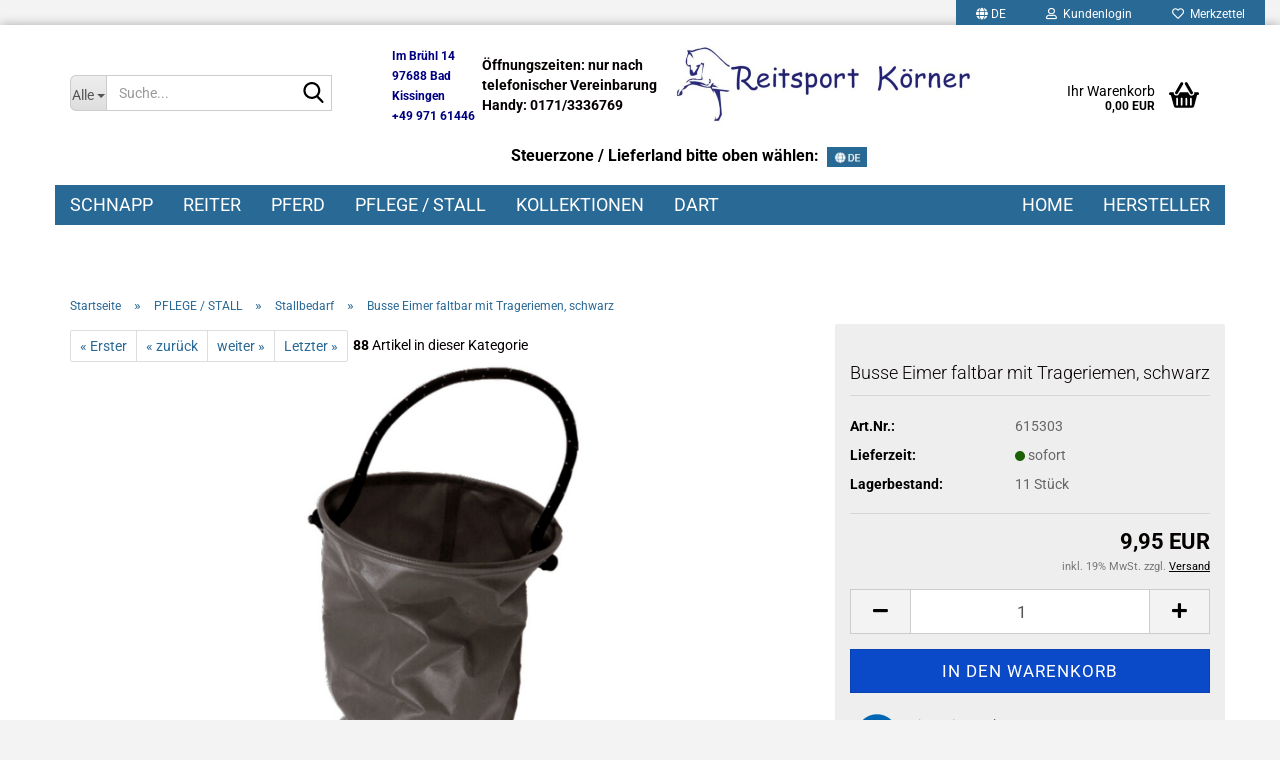

--- FILE ---
content_type: text/html; charset=utf-8
request_url: https://www.reitsporthandel-koerner.de/Turnierbedarf/Stallbedarf/Busse-Eimer-faltbar.html
body_size: 19856
content:





	<!DOCTYPE html>
	<html xmlns="http://www.w3.org/1999/xhtml" dir="ltr" lang="de">
		
			<head>
				
					
					<!--

					=========================================================
					Shopsoftware by Gambio GmbH (c) 2005-2023 [www.gambio.de]
					=========================================================

					Gambio GmbH offers you highly scalable E-Commerce-Solutions and Services.
					The Shopsoftware is redistributable under the GNU General Public License (Version 2) [http://www.gnu.org/licenses/gpl-2.0.html].
					based on: E-Commerce Engine Copyright (c) 2006 xt:Commerce, created by Mario Zanier & Guido Winger and licensed under GNU/GPL.
					Information and contribution at http://www.xt-commerce.com

					=========================================================
					Please visit our website: www.gambio.de
					=========================================================

					-->
				

                
    

                    
                

				
					<meta name="viewport" content="width=device-width, initial-scale=1, minimum-scale=1.0" />
				

				
					<meta http-equiv="Content-Type" content="text/html; charset=utf-8" />
		<meta name="language" content="de" />
		<meta name="keywords" content="Pikeur, Eskadron, Kingsland, Schabracken, Abschwitzdecken, Reithelm, Sattel, Reithose, Bandagen, Kieffer, Busse, HV Polo, Euro-Star, Kavalkade, leovet, GPA, Longiergurt, Halfter, Sattelgurte, Reitstiefel, Jacken, Westen, Pullover, Gebisse, Gamaschen, Hufglocken, Platinum,  Nici, Eskadron Heritage, Eskadron Classic Sports, Eskadron Next Generation, Eskadorn Platinum, Eskadron Young Star, Eskadron Nici, Eskadron Equestrian, Passier, Kentucky, Equest, Mattes, Stassek, Equiline, UVEX, CASCO, Schockemöhle Sports, Tonics, Passier, Kavalkade, Helite, Carr &amp; Day, Dyon, KED, Hübeli, Imperial Riding, Ariat, Airowear, bucas, Horseware," />
		<title>Reit- und Fahrsporthandel - Busse Eimer faltbar mit Trageriemen, schwarz</title>
		<meta property="og:title" content="Busse Eimer faltbar mit Trageriemen, schwarz" />
		<meta property="og:site_name" content="Reit- und Fahrsporthandel" />
		<meta property="og:locale" content="de_DE" />
		<meta property="og:type" content="product" />
		<meta property="og:description" content="
	faltbarer und dadurch gut
	zu verstauender Wasserbehälter
	aus verstärktem PVC-Material
	fester Bügel oben,
	Trageriemen auch zum Aufhängen
	aus weichem Rundseil
	ideal für Turniere und Wanderritte
	
	Umfang: Ø 30 cm
	Höhe: ca. 31 ..." />
		<meta property="og:image" content="https://www.reitsporthandel-koerner.de/images/product_images/info_images/615303.jpg" />

				

								
									

				
					<base href="https://www.reitsporthandel-koerner.de/" />
				

				
									

				
									

				
											
							<link id="main-css" type="text/css" rel="stylesheet" href="public/theme/styles/system/main.min.css?bust=1768216801" />
						
									

				
					<meta name="robots" content="index,follow" />
		<link rel="canonical" href="https://www.reitsporthandel-koerner.de/Turnierbedarf/Stallbedarf/Busse-Eimer-faltbar.html?language=de" />
		<meta property="og:url" content="https://www.reitsporthandel-koerner.de/Turnierbedarf/Stallbedarf/Busse-Eimer-faltbar.html?language=de">
		<link rel="alternate" hreflang="x-default" href="https://www.reitsporthandel-koerner.de/Turnierbedarf/Stallbedarf/Busse-Eimer-faltbar.html?language=de" />
		<link rel="alternate" hreflang="en" href="https://www.reitsporthandel-koerner.de/Turnierbedarf/Stallbedarf/product-2700.html?language=en" />
		<link rel="alternate" hreflang="de" href="https://www.reitsporthandel-koerner.de/Turnierbedarf/Stallbedarf/Busse-Eimer-faltbar.html?language=de" />
		<script>let easyCreditParameters = {"shopId":"1.de.7484.2","finanzierungsbetrag":9.95,"euro":"ISO","textVariante":"OHNE_RATE","linkText":"mehr Infos zum Ratenkauf","fromText":"Finanzieren ab","installmentTemplate":"%amount% %currency_symbol% \/ Monat","widgetTemplate":"<div class=\"ec-widget\"><span class=\"ec-text-beschreibung\" >%from_text% <\/span><span class=\"ec-rate\">%installmentTemplate%<\/span><br><a class=\"ec-link\">%link_text%<\/a><\/div>","hasVariants":false,"placement":"product"};</script><script src="https://cdn.gambiohub.com/sdk/1.2.0/dist/bundle.js"></script><script>var payPalText = {"ecsNote":"Bitte w\u00e4hlen Sie ihre gew\u00fcnschte PayPal-Zahlungsweise.","paypalUnavailable":"PayPal steht f\u00fcr diese Transaktion im Moment nicht zur Verf\u00fcgung.","errorContinue":"weiter","continueToPayPal":"Weiter mit","errorCheckData":"Es ist ein Fehler aufgetreten. Bitte \u00fcberpr\u00fcfen Sie Ihre Eingaben."};var payPalButtonSettings = {"env":"live","commit":false,"style":{"label":"checkout","shape":"rect","color":"gold","layout":"vertical","tagline":false},"locale":"","fundingCardAllowed":true,"fundingELVAllowed":true,"fundingCreditAllowed":false,"createPaymentUrl":"https:\/\/www.reitsporthandel-koerner.de\/shop.php?do=PayPalHub\/CreatePayment&initiator=ecs","authorizedPaymentUrl":"https:\/\/www.reitsporthandel-koerner.de\/shop.php?do=PayPalHub\/AuthorizedPayment&initiator=ecs","checkoutUrl":"https:\/\/www.reitsporthandel-koerner.de\/shop.php?do=PayPalHub\/RedirectGuest","useVault":false,"jssrc":"https:\/\/www.paypal.com\/sdk\/js?client-id=AVEjCpwSc-e9jOY8dHKoTUckaKtPo0shiwe_T2rKtxp30K4TYGRopYjsUS6Qmkj6bILd7Nt72pbMWCXe&commit=false&intent=capture&components=buttons%2Cmarks%2Cmessages%2Cfunding-eligibility%2Cgooglepay%2Capplepay%2Ccard-fields&integration-date=2021-11-25&enable-funding=paylater&merchant-id=C4EEUXDX6JVTN&currency=EUR","partnerAttributionId":"GambioGmbH_Cart_Hub_PPXO","createOrderUrl":"https:\/\/www.reitsporthandel-koerner.de\/shop.php?do=PayPalHub\/CreateOrder&initiator=ecs","getOrderUrl":"https:\/\/www.reitsporthandel-koerner.de\/shop.php?do=PayPalHub\/GetOrder","approvedOrderUrl":"https:\/\/www.reitsporthandel-koerner.de\/shop.php?do=PayPalHub\/ApprovedOrder&initiator=ecs","paymentApproved":false,"developmentMode":false,"cartAmount":0};var jsShoppingCart = {"languageCode":"de","verifySca":"https:\/\/www.reitsporthandel-koerner.de\/shop.php?do=PayPalHub\/VerifySca","totalAmount":"0.00","currency":"EUR","env":"live","commit":false,"style":{"label":"checkout","shape":"rect","color":"gold","layout":"vertical","tagline":false},"locale":"","fundingCardAllowed":true,"fundingELVAllowed":true,"fundingCreditAllowed":false,"createPaymentUrl":"https:\/\/www.reitsporthandel-koerner.de\/shop.php?do=PayPalHub\/CreatePayment&initiator=ecs","authorizedPaymentUrl":"https:\/\/www.reitsporthandel-koerner.de\/shop.php?do=PayPalHub\/AuthorizedPayment&initiator=ecs","checkoutUrl":"https:\/\/www.reitsporthandel-koerner.de\/shop.php?do=PayPalHub\/RedirectGuest","useVault":false,"jssrc":"https:\/\/www.paypal.com\/sdk\/js?client-id=AVEjCpwSc-e9jOY8dHKoTUckaKtPo0shiwe_T2rKtxp30K4TYGRopYjsUS6Qmkj6bILd7Nt72pbMWCXe&commit=false&intent=capture&components=buttons%2Cmarks%2Cmessages%2Cfunding-eligibility%2Cgooglepay%2Capplepay%2Ccard-fields&integration-date=2021-11-25&enable-funding=paylater&merchant-id=C4EEUXDX6JVTN&currency=EUR","partnerAttributionId":"GambioGmbH_Cart_Hub_PPXO","createOrderUrl":"https:\/\/www.reitsporthandel-koerner.de\/shop.php?do=PayPalHub\/CreateOrder&initiator=ecs","getOrderUrl":"https:\/\/www.reitsporthandel-koerner.de\/shop.php?do=PayPalHub\/GetOrder","approvedOrderUrl":"https:\/\/www.reitsporthandel-koerner.de\/shop.php?do=PayPalHub\/ApprovedOrder&initiator=ecs","paymentApproved":false,"developmentMode":false,"cartAmount":0};var payPalBannerSettings = {"useVault":false,"jssrc":"https:\/\/www.paypal.com\/sdk\/js?client-id=AVEjCpwSc-e9jOY8dHKoTUckaKtPo0shiwe_T2rKtxp30K4TYGRopYjsUS6Qmkj6bILd7Nt72pbMWCXe&commit=false&intent=capture&components=buttons%2Cmarks%2Cmessages%2Cfunding-eligibility%2Cgooglepay%2Capplepay%2Ccard-fields&integration-date=2021-11-25&enable-funding=paylater&merchant-id=C4EEUXDX6JVTN&currency=EUR","partnerAttributionId":"GambioGmbH_Cart_Hub_PPXO","positions":{"cartBottom":{"placement":"cart","style":{"layout":"text","logo":{"type":"primary"},"text":{"color":"black"},"color":"blue","ratio":"1x1"}},"product":{"placement":"product","style":{"layout":"text","logo":{"type":"primary"},"text":{"color":"black"},"color":"blue","ratio":"1x1"}}},"currency":"EUR","cartAmount":0,"productsPrice":9.95};</script><script id="paypalconsent" type="application/json">{"purpose_id":null}</script><script src="GXModules/Gambio/Hub/Shop/Javascript/PayPalLoader-bust_1765365018.js" async></script><link rel="stylesheet" href="https://cdn.gambiohub.com/sdk/1.2.0/dist/css/gambio_hub.css">
				

				
									
			</head>
		
		
			<body class="page-product-info"
				  data-gambio-namespace="https://www.reitsporthandel-koerner.de/public/theme/javascripts/system"
				  data-jse-namespace="https://www.reitsporthandel-koerner.de/JSEngine/build"
				  data-gambio-controller="initialize"
				  data-gambio-widget="input_number responsive_image_loader transitions image_maps modal history dropdown core_workarounds anchor"
				  data-input_number-separator=","
					>

				
					
				

				
									

				
									
		




	



	
		<div id="outer-wrapper" >
			
				<header id="header" class="navbar">
					
	





	<div id="topbar-container">
						
		
					

		
			<div class="navbar-topbar">
				
					<nav data-gambio-widget="menu link_crypter" data-menu-switch-element-position="false" data-menu-events='{"desktop": ["click"], "mobile": ["click"]}' data-menu-ignore-class="dropdown-menu">
						<ul class="nav navbar-nav navbar-right" data-menu-replace="partial">

                            <li class="navbar-topbar-item">
                                <ul id="secondaryNavigation" class="nav navbar-nav ignore-menu">
                                                                    </ul>

                                <script id="secondaryNavigation-menu-template" type="text/mustache">
                                    
                                        <ul id="secondaryNavigation" class="nav navbar-nav">
                                            <li v-for="(item, index) in items" class="navbar-topbar-item hidden-xs content-manager-item">
                                                <a href="javascript:;" :title="item.title" @click="goTo(item.content)">
                                                    <span class="fa fa-arrow-circle-right visble-xs-block"></span>
                                                    {{item.title}}
                                                </a>
                                            </li>
                                        </ul>
                                    
                                </script>
                            </li>

							
															

							
															

							
															

							
															

							
															

															<li class="dropdown navbar-topbar-item first">

									
																					
												<a href="#" aria-label="Sprache auswählen" title="Sprache auswählen" class="dropdown-toggle" data-toggle-hover="dropdown" role="button">

													
														<span class="language-code hidden-xs">
																															
																	<span class="fa fa-globe"></span>
																
																														de
														</span>
													

													
														<span class="visible-xs-block">
																															
																	<span class="fa fa-globe"></span>
																
																														&nbsp;Sprache
														</span>
													
												</a>
											
																			

									<ul class="level_2 dropdown-menu ignore-menu arrow-top">
										<li class="arrow"></li>
										<li>
											
												<form action="/Turnierbedarf/Stallbedarf/Busse-Eimer-faltbar.html" method="POST" class="form-horizontal">

													
																													
																<div class="form-group">
																	<label style="display: inline">Sprache auswählen
																	    
	<select name="language" class="form-control">
					
				<option value="en">English</option>
			
					
				<option value="de" selected="selected">Deutsch</option>
			
			</select>

                                                                    </label>
																</div>
															
																											

													
																													
																<div class="form-group">
																	<label style="display: inline">Währung auswählen
																	    
	
                                                                    </label>
																</div>
															
																											

													
																													
																<div class="form-group">
																	<label style="display: inline">Lieferland
																	    
	<select name="switch_country" class="form-control">
					
				<option value="BE" >Belgien</option>
			
					
				<option value="BG" >Bulgarien</option>
			
					
				<option value="DE" selected>Deutschland</option>
			
					
				<option value="DK" >Dänemark</option>
			
					
				<option value="FI" >Finnland</option>
			
					
				<option value="FR" >Frankreich</option>
			
					
				<option value="GR" >Griechenland</option>
			
					
				<option value="IE" >Irland</option>
			
					
				<option value="IT" >Italien</option>
			
					
				<option value="LV" >Lettland</option>
			
					
				<option value="LU" >Luxemburg</option>
			
					
				<option value="NL" >Niederlande</option>
			
					
				<option value="NO" >Norwegen</option>
			
					
				<option value="AT" >Österreich</option>
			
					
				<option value="PL" >Polen</option>
			
					
				<option value="PT" >Portugal</option>
			
					
				<option value="RO" >Rumänien</option>
			
					
				<option value="SE" >Schweden</option>
			
					
				<option value="CH" >Schweiz</option>
			
					
				<option value="SK" >Slowakei (Slowakische Republik)</option>
			
					
				<option value="SI" >Slowenien</option>
			
					
				<option value="ES" >Spanien</option>
			
					
				<option value="CZ" >Tschechische Republik</option>
			
					
				<option value="HU" >Ungarn</option>
			
					
				<option value="US" >Vereinigte Staaten von Amerika</option>
			
			</select>

                                                                    </label>
																</div>
															
																											

													
														<div class="dropdown-footer row">
															<input type="submit" class="btn btn-primary btn-block" value="Speichern" title="Speichern" />
														</div>
													

													

												</form>
											
										</li>
									</ul>
								</li>
							
							
																	
										<li class="dropdown navbar-topbar-item">
											<a title="Anmeldung" href="/Turnierbedarf/Stallbedarf/Busse-Eimer-faltbar.html#" class="dropdown-toggle" data-toggle-hover="dropdown" role="button" aria-label="Kundenlogin">
												
																											
															<span class="fa fa-user-o"></span>
														
																									

												&nbsp;Kundenlogin
											</a>
											




	<ul class="dropdown-menu dropdown-menu-login arrow-top">
		
			<li class="arrow"></li>
		
		
		
			<li class="dropdown-header hidden-xs">Kundenlogin</li>
		
		
		
			<li>
				<form action="https://www.reitsporthandel-koerner.de/login.php?action=process" method="post" class="form-horizontal">
					<input type="hidden" name="return_url" value="https://www.reitsporthandel-koerner.de/Turnierbedarf/Stallbedarf/Busse-Eimer-faltbar.html">
					<input type="hidden" name="return_url_hash" value="7fc519f4e50fe8311b9eae3e291b25a29d41b39c6b4aab5867f274eddde8bfb7">
					
						<div class="form-group">
                            <label for="box-login-dropdown-login-username" class="form-control sr-only">E-Mail</label>
							<input
                                autocomplete="username"
                                type="email"
                                id="box-login-dropdown-login-username"
                                class="form-control"
                                placeholder="E-Mail"
                                name="email_address"
                                oninput="this.setCustomValidity('')"
                                oninvalid="this.setCustomValidity('Bitte geben Sie eine korrekte Emailadresse ein')"
                            />
						</div>
					
					
                        <div class="form-group password-form-field" data-gambio-widget="show_password">
                            <label for="box-login-dropdown-login-password" class="form-control sr-only">Passwort</label>
                            <input autocomplete="current-password" type="password" id="box-login-dropdown-login-password" class="form-control" placeholder="Passwort" name="password" />
                            <button class="btn show-password hidden" type="button">
                                <i class="fa fa-eye" aria-hidden="true"></i>
                                <span class="sr-only">Toggle Password View</span>
                            </button>
                        </div>
					
					
						<div class="dropdown-footer row">
							
	
								
									<input type="submit" class="btn btn-primary btn-block" value="Anmelden" />
								
								<ul>
									
										<li>
											<a title="Konto erstellen" href="https://www.reitsporthandel-koerner.de/shop.php?do=CreateRegistree">
												Konto erstellen
											</a>
										</li>
									
									
										<li>
											<a title="Passwort vergessen?" href="https://www.reitsporthandel-koerner.de/password_double_opt.php">
												Passwort vergessen?
											</a>
										</li>
									
								</ul>
							
	

	
						</div>
					
				</form>
			</li>
		
	</ul>


										</li>
									
															

							
																	
										<li class="navbar-topbar-item">
											<a href="https://www.reitsporthandel-koerner.de/wish_list.php" title="Merkzettel anzeigen" aria-label="Merkzettel">
												
																											
															<span class="fa fa-heart-o"></span>
														
																									

												&nbsp;Merkzettel
											</a>
										</li>
									
															

							
						</ul>
					</nav>
				
			</div>
		
	</div>




	<div class="inside">

		<div class="row">

		
												
			<div class="navbar-header" data-gambio-widget="mobile_menu">
								
					
	
	
			
	
		<button type="button" class="navbar-toggle" aria-label="navigationbar toggle button" data-mobile_menu-target="#categories .navbar-collapse"
		        data-mobile_menu-body-class="categories-open" data-mobile_menu-toggle-content-visibility>
			<img src="public/theme/images/svgs/bars.svg" class="gx-menu svg--inject" alt="menu bars icon">
		</button>
	
	
	
		<button type="button" class="navbar-toggle cart-icon" data-mobile_menu-location="shopping_cart.php">
			<img src="public/theme/images/svgs/basket.svg" class="gx-cart-basket svg--inject" alt="shopping cart icon">
			<span class="cart-products-count hidden">
				0
			</span>
		</button>
	
	
			
			<button type="button" class="navbar-toggle" aria-label="searchbar toggle button" data-mobile_menu-target=".navbar-search" data-mobile_menu-body-class="search-open"
					data-mobile_menu-toggle-content-visibility>
				<img src="public/theme/images/svgs/search.svg" class="gx-search svg--inject" alt="search icon">
			</button>
		
	
				
			</div>
		

		
							






	<div class="navbar-search collapse">

		
						<p class="navbar-search-header dropdown-header">Suche</p>
		

		
			<form role="search" action="advanced_search_result.php" method="get" data-gambio-widget="live_search">

				<div class="navbar-search-input-group input-group">
					<div class="navbar-search-input-group-btn input-group-btn custom-dropdown" data-dropdown-trigger-change="false" data-dropdown-trigger-no-change="false">

						
							<button aria-label="Suche..." type="button" class="btn btn-default dropdown-toggle" data-toggle="dropdown" aria-haspopup="true" aria-expanded="false">
								<span class="dropdown-name">Alle</span> <span class="caret"></span>
							</button>
						

						
															
									<ul class="dropdown-menu">
																				
												<li><a href="#" data-rel="0">Alle</a></li>
											
																							
													<li><a href="#" data-rel="351">SCHNAPP</a></li>
												
																							
													<li><a href="#" data-rel="106">REITER</a></li>
												
																							
													<li><a href="#" data-rel="105">PFERD</a></li>
												
																							
													<li><a href="#" data-rel="12">PFLEGE / STALL</a></li>
												
																							
													<li><a href="#" data-rel="210">KOLLEKTIONEN</a></li>
												
																							
													<li><a href="#" data-rel="508">DART</a></li>
												
																														</ul>
								
													

						
															
                                    <label for="top-search-button-categories-id" class="sr-only">Alle</label>
									<select id="top-search-button-categories-id" name="categories_id">
										<option value="0">Alle</option>
																																	
													<option value="351">SCHNAPP</option>
												
																							
													<option value="106">REITER</option>
												
																							
													<option value="105">PFERD</option>
												
																							
													<option value="12">PFLEGE / STALL</option>
												
																							
													<option value="210">KOLLEKTIONEN</option>
												
																							
													<option value="508">DART</option>
												
																														</select>
								
													

					</div>
					<input type="text" id="search-field-input" name="keywords" placeholder="Suche..." class="form-control search-input" autocomplete="off" />
					
					<button aria-label="Suche..." type="submit" class="form-control-feedback">
						<img src="public/theme/images/svgs/search.svg" class="gx-search-input svg--inject" alt="search icon">
					</button>
					

                    <label for="search-field-input" class="control-label sr-only">Suche...</label>
					

				</div>


									<input type="hidden" value="1" name="inc_subcat" />
				
				
					<div class="navbar-search-footer visible-xs-block">
						
							<button class="btn btn-primary btn-block" type="submit">
								Suche...
							</button>
						
						
							<a href="advanced_search.php" class="btn btn-default btn-block" title="Erweiterte Suche">
								Erweiterte Suche
							</a>
						
					</div>
				

				<div class="search-result-container"></div>

			</form>
		
	</div>


					

		
							
					
	<div class="custom-container">
		
			<div class="inside">
				
											
							<center>
<table border="0" cellpadding="1" cellspacing="1" height="120" style="width: 593px;" width="607">
	<tbody>
		<tr>
			<td style="width: 87px;"><span style="font-size:12px;"><span style="color:#000080;"><strong>Im Br&uuml;hl 14<br />
			97688 Bad Kissingen<br />
			+49 971 61446</strong></span></span></td>
			<td style="width: 184px;"><strong>&Ouml;ffnungszeiten: nur nach&nbsp;<br />
			telefonischer Vereinbarung<br />
			Handy: 0171/3336769</strong></td>
			<td style="width: 271px;"><span style="color:#0000CD;"><a href="https://www.reitsporthandel-koerner.de/"><img alt="" src="images/Logoshopobenblau.jpg" style="width: 300px; height: 81px;" /></a></span></td>
		</tr>
	</tbody>
</table>

<center style="text-align: center;"><span style="font-size:16px;"><span style="color:#000000;"><strong>Steuerzone / Lieferland bitte oben w&auml;hlen:&nbsp; <img alt="" src="images/Steuerkugel.JPG" style="width: 40px; height: 20px;" /></strong></span></span></center>
</center>

						
									
			</div>
		
	</div>
				
					

		
    		<!-- layout_header honeygrid -->
							
					


	<nav id="cart-container" class="navbar-cart" data-gambio-widget="menu cart_dropdown" data-menu-switch-element-position="false">
		
			<ul class="cart-container-inner">
				
					<li>
						<a href="https://www.reitsporthandel-koerner.de/shopping_cart.php" class="dropdown-toggle">
							
								<img src="public/theme/images/svgs/basket.svg" alt="shopping cart icon" class="gx-cart-basket svg--inject">
								<span class="cart">
									Ihr Warenkorb<br />
									<span class="products">
										0,00 EUR
									</span>
								</span>
							
							
																	<span class="cart-products-count hidden">
										
									</span>
															
						</a>

						
							



	<ul class="dropdown-menu arrow-top cart-dropdown cart-empty">
		
			<li class="arrow"></li>
		
	
		
					
	
		
            <script>
            function ga4ViewCart() {
                console.log('GA4 is disabled');
            }
        </script>
    
			<li class="cart-dropdown-inside">
		
				
									
				
									
						<div class="cart-empty">
							Sie haben noch keine Artikel in Ihrem Warenkorb.
						</div>
					
								
			</li>
		
	</ul>
						
					</li>
				
			</ul>
		
	</nav>

				
					

		</div>

	</div>









	<noscript>
		<div class="alert alert-danger noscript-notice" role="alert">
			JavaScript ist in Ihrem Browser deaktiviert. Aktivieren Sie JavaScript, um alle Funktionen des Shops nutzen und alle Inhalte sehen zu können.
		</div>
	</noscript>



			
						


	<div id="categories">
		<div class="navbar-collapse collapse">
			
				<nav class="navbar-default navbar-categories" data-gambio-widget="menu">
					
						<ul class="level-1 nav navbar-nav">
                             
															
									<li class="dropdown level-1-child" data-id="351">
										
											<a class="dropdown-toggle" href="https://www.reitsporthandel-koerner.de/?cat=c351_SCHNAPP-schnapp.html" title="SCHNAPP">
												
													SCHNAPP
												
																							</a>
										
										
										
																							
													<ul data-level="2" class="level-2 dropdown-menu dropdown-menu-child">
														
															<li class="enter-category hidden-sm hidden-md hidden-lg show-more">
																
																	<a class="dropdown-toggle" href="https://www.reitsporthandel-koerner.de/?cat=c351_SCHNAPP-schnapp.html" title="SCHNAPP">
																		
																			SCHNAPP anzeigen
																		
																	</a>
																
															</li>
														
														
																																																																																																																																																																																																																																																																																																																																																																																																																																																																																																																																																																																																																																																			
																													
																															
																	<li class="level-2-child">
																		<a href="https://www.reitsporthandel-koerner.de/?cat=c408_Schnapp-schnapp-408.html" title="Schnapp">
																			Schnapp
																		</a>
																																			</li>
																
																															
																	<li class="level-2-child">
																		<a href="https://www.reitsporthandel-koerner.de/?cat=c456_Kleider---Schnapp-ssv-schnapp.html" title="Kleider - Schnapp">
																			Kleider - Schnapp
																		</a>
																																			</li>
																
																															
																	<li class="level-2-child">
																		<a href="https://www.reitsporthandel-koerner.de/?cat=c440_Pony---Schnapp-pony-schnapp.html" title="Pony - Schnapp">
																			Pony - Schnapp
																		</a>
																																			</li>
																
																															
																	<li class="level-2-child">
																		<a href="https://www.reitsporthandel-koerner.de/?cat=c401_Reithosen---Schnapp-reithosen-schnapp.html" title="Reithosen - Schnapp">
																			Reithosen - Schnapp
																		</a>
																																			</li>
																
																															
																	<li class="level-2-child">
																		<a href="https://www.reitsporthandel-koerner.de/?cat=c404_Reitstiefel---Schnapp-reitstiefel-schnapp.html" title="Reitstiefel - Schnapp">
																			Reitstiefel - Schnapp
																		</a>
																																			</li>
																
																															
																	<li class="level-2-child">
																		<a href="https://www.reitsporthandel-koerner.de/?cat=c405_Turnier---Schnapp-turnier-schnapp.html" title="Turnier - Schnapp">
																			Turnier - Schnapp
																		</a>
																																			</li>
																
																															
																	<li class="level-2-child">
																		<a href="https://www.reitsporthandel-koerner.de/?cat=c399_Schabracken---Schnapp-schabracken-schnapp.html" title="Schabracken - Schnapp">
																			Schabracken - Schnapp
																		</a>
																																			</li>
																
																															
																	<li class="level-2-child">
																		<a href="https://www.reitsporthandel-koerner.de/?cat=c403_Decken---Schnapp-decken-schnapp.html" title="Decken - Schnapp">
																			Decken - Schnapp
																		</a>
																																			</li>
																
																															
																	<li class="level-2-child">
																		<a href="https://www.reitsporthandel-koerner.de/?cat=c406_Beinschutz---Schnapp-beinschutz-schnapp.html" title="Beinschutz - Schnapp">
																			Beinschutz - Schnapp
																		</a>
																																			</li>
																
																															
																	<li class="level-2-child">
																		<a href="https://www.reitsporthandel-koerner.de/?cat=c407_Kopfstueck---Schnapp-halfter-schnapp.html" title="Kopfstück - Schnapp">
																			Kopfstück - Schnapp
																		</a>
																																			</li>
																
																													
																												
														
															<li class="enter-category hidden-more hidden-xs">
																<a class="dropdown-toggle col-xs-6"
																   href="https://www.reitsporthandel-koerner.de/?cat=c351_SCHNAPP-schnapp.html"
																   title="SCHNAPP">SCHNAPP anzeigen</a>
							
																<span class="close-menu-container col-xs-6">
																	<span class="close-flyout">
																		<i class="fa fa-close"></i>
																	</span>
																</span>
															</li>
														
													
													</ul>
												
																					
										
									</li>
								
															
									<li class="dropdown level-1-child" data-id="106">
										
											<a class="dropdown-toggle" href="https://www.reitsporthandel-koerner.de/?cat=c106_REITER-Reiterausruestung.html" title="REITER">
												
													REITER
												
																							</a>
										
										
										
																							
													<ul data-level="2" class="level-2 dropdown-menu dropdown-menu-child">
														
															<li class="enter-category hidden-sm hidden-md hidden-lg show-more">
																
																	<a class="dropdown-toggle" href="https://www.reitsporthandel-koerner.de/?cat=c106_REITER-Reiterausruestung.html" title="REITER">
																		
																			REITER anzeigen
																		
																	</a>
																
															</li>
														
														
																																																																																																																																																																																																																																																																																																																																																																																																																																																																																																																																																																																																																																																																																																															
																													
																															
																	<li class="level-2-child">
																		<a href="https://www.reitsporthandel-koerner.de/?cat=c174_Damen-damen.html" title="Damen">
																			Damen
																		</a>
																																			</li>
																
																															
																	<li class="level-2-child">
																		<a href="https://www.reitsporthandel-koerner.de/?cat=c175_Herren-herren.html" title="Herren">
																			Herren
																		</a>
																																			</li>
																
																															
																	<li class="level-2-child">
																		<a href="https://www.reitsporthandel-koerner.de/?cat=c176_Kinder-kinder.html" title="Kinder">
																			Kinder
																		</a>
																																			</li>
																
																															
																	<li class="level-2-child">
																		<a href="https://www.reitsporthandel-koerner.de/?cat=c177_Handschuhe-handschuhe.html" title="Handschuhe">
																			Handschuhe
																		</a>
																																			</li>
																
																															
																	<li class="level-2-child">
																		<a href="https://www.reitsporthandel-koerner.de/?cat=c178_Schuhe-schuhe.html" title="Schuhe">
																			Schuhe
																		</a>
																																			</li>
																
																															
																	<li class="level-2-child">
																		<a href="https://www.reitsporthandel-koerner.de/?cat=c179_Reithelme-reithelme.html" title="Reithelme">
																			Reithelme
																		</a>
																																			</li>
																
																															
																	<li class="level-2-child">
																		<a href="https://www.reitsporthandel-koerner.de/?cat=c180_Sicherheit-sicherheitswesten-usw.html" title="Sicherheit">
																			Sicherheit
																		</a>
																																			</li>
																
																															
																	<li class="level-2-child">
																		<a href="https://www.reitsporthandel-koerner.de/?cat=c181_Gerten-gerten.html" title="Gerten">
																			Gerten
																		</a>
																																			</li>
																
																															
																	<li class="level-2-child">
																		<a href="https://www.reitsporthandel-koerner.de/?cat=c410_Sporen-sporen.html" title="Sporen">
																			Sporen
																		</a>
																																			</li>
																
																															
																	<li class="level-2-child">
																		<a href="https://www.reitsporthandel-koerner.de/?cat=c182_Geschenke-geschenke-gutscheine.html" title="Geschenke">
																			Geschenke
																		</a>
																																			</li>
																
																															
																	<li class="level-2-child">
																		<a href="https://www.reitsporthandel-koerner.de/?cat=c349_GUTSCHEINE-gutscheine.html" title="GUTSCHEINE">
																			GUTSCHEINE
																		</a>
																																			</li>
																
																													
																												
														
															<li class="enter-category hidden-more hidden-xs">
																<a class="dropdown-toggle col-xs-6"
																   href="https://www.reitsporthandel-koerner.de/?cat=c106_REITER-Reiterausruestung.html"
																   title="REITER">REITER anzeigen</a>
							
																<span class="close-menu-container col-xs-6">
																	<span class="close-flyout">
																		<i class="fa fa-close"></i>
																	</span>
																</span>
															</li>
														
													
													</ul>
												
																					
										
									</li>
								
															
									<li class="dropdown level-1-child" data-id="105">
										
											<a class="dropdown-toggle" href="https://www.reitsporthandel-koerner.de/?cat=c105_PFERD-Pferdeausruestung.html" title="PFERD">
												
													PFERD
												
																							</a>
										
										
										
																							
													<ul data-level="2" class="level-2 dropdown-menu dropdown-menu-child">
														
															<li class="enter-category hidden-sm hidden-md hidden-lg show-more">
																
																	<a class="dropdown-toggle" href="https://www.reitsporthandel-koerner.de/?cat=c105_PFERD-Pferdeausruestung.html" title="PFERD">
																		
																			PFERD anzeigen
																		
																	</a>
																
															</li>
														
														
																																																																																																																																																																																																																																																																																																																																																																																																																																																																																																																																																																																																																																																																																																																																																																																																																																																																																																			
																													
																															
																	<li class="level-2-child">
																		<a href="https://www.reitsporthandel-koerner.de/?cat=c196_Pferdedecken-pferdedecken.html" title="Pferdedecken">
																			Pferdedecken
																		</a>
																																			</li>
																
																															
																	<li class="level-2-child">
																		<a href="https://www.reitsporthandel-koerner.de/?cat=c197_Sattelunterlagen-sattelunterlagen.html" title="Sattelunterlagen">
																			Sattelunterlagen
																		</a>
																																			</li>
																
																															
																	<li class="level-2-child">
																		<a href="https://www.reitsporthandel-koerner.de/?cat=c198_Sattelzubehoer-sattelzubehoer.html" title="Sattelzubehör">
																			Sattelzubehör
																		</a>
																																			</li>
																
																															
																	<li class="level-2-child">
																		<a href="https://www.reitsporthandel-koerner.de/?cat=c199_Zaumzeug-zaumzeug.html" title="Zaumzeug">
																			Zaumzeug
																		</a>
																																			</li>
																
																															
																	<li class="level-2-child">
																		<a href="https://www.reitsporthandel-koerner.de/?cat=c204_Gebisse-gebisse.html" title="Gebisse">
																			Gebisse
																		</a>
																																			</li>
																
																															
																	<li class="level-2-child">
																		<a href="https://www.reitsporthandel-koerner.de/?cat=c200_Halfter-Stricke-halfter-stricke.html" title="Halfter/Stricke">
																			Halfter/Stricke
																		</a>
																																			</li>
																
																															
																	<li class="level-2-child">
																		<a href="https://www.reitsporthandel-koerner.de/?cat=c201_Beinschutz-beinschutz.html" title="Beinschutz">
																			Beinschutz
																		</a>
																																			</li>
																
																															
																	<li class="level-2-child">
																		<a href="https://www.reitsporthandel-koerner.de/?cat=c202_Longierbedarf-longieren-hilfszuegel.html" title="Longierbedarf">
																			Longierbedarf
																		</a>
																																			</li>
																
																															
																	<li class="level-2-child">
																		<a href="https://www.reitsporthandel-koerner.de/?cat=c323_Hilfszuegel-hilfszuegel.html" title="Hilfszügel">
																			Hilfszügel
																		</a>
																																			</li>
																
																															
																	<li class="level-2-child">
																		<a href="https://www.reitsporthandel-koerner.de/?cat=c203_Fliegenschutz-fliegenschutz.html" title="Fliegenschutz">
																			Fliegenschutz
																		</a>
																																			</li>
																
																															
																	<li class="level-2-child">
																		<a href="https://www.reitsporthandel-koerner.de/?cat=c206_Fahrsport-fahrsport.html" title="Fahrsport">
																			Fahrsport
																		</a>
																																			</li>
																
																															
																	<li class="level-2-child">
																		<a href="https://www.reitsporthandel-koerner.de/?cat=c207_Western-westernreiten.html" title="Western">
																			Western
																		</a>
																																			</li>
																
																															
																	<li class="level-2-child">
																		<a href="https://www.reitsporthandel-koerner.de/?cat=c503_SHETTY-shetty.html" title="SHETTY">
																			SHETTY
																		</a>
																																			</li>
																
																															
																	<li class="level-2-child">
																		<a href="https://www.reitsporthandel-koerner.de/?cat=c209_Hund-hundezubehoer.html" title="Hund">
																			Hund
																		</a>
																																			</li>
																
																													
																												
														
															<li class="enter-category hidden-more hidden-xs">
																<a class="dropdown-toggle col-xs-6"
																   href="https://www.reitsporthandel-koerner.de/?cat=c105_PFERD-Pferdeausruestung.html"
																   title="PFERD">PFERD anzeigen</a>
							
																<span class="close-menu-container col-xs-6">
																	<span class="close-flyout">
																		<i class="fa fa-close"></i>
																	</span>
																</span>
															</li>
														
													
													</ul>
												
																					
										
									</li>
								
															
									<li class="dropdown level-1-child" data-id="12">
										
											<a class="dropdown-toggle" href="https://www.reitsporthandel-koerner.de/?cat=c12_PFLEGE---STALL-Turnierbedarf.html" title="PFLEGE / STALL">
												
													PFLEGE / STALL
												
																							</a>
										
										
										
																							
													<ul data-level="2" class="level-2 dropdown-menu dropdown-menu-child">
														
															<li class="enter-category hidden-sm hidden-md hidden-lg show-more">
																
																	<a class="dropdown-toggle" href="https://www.reitsporthandel-koerner.de/?cat=c12_PFLEGE---STALL-Turnierbedarf.html" title="PFLEGE / STALL">
																		
																			PFLEGE / STALL anzeigen
																		
																	</a>
																
															</li>
														
														
																																																																																																																																																																																																																																																																																																																																																																																																																																																															
																													
																															
																	<li class="level-2-child">
																		<a href="https://www.reitsporthandel-koerner.de/?cat=c452_Kleintiere-kleintier.html" title="Kleintiere">
																			Kleintiere
																		</a>
																																			</li>
																
																															
																	<li class="level-2-child">
																		<a href="https://www.reitsporthandel-koerner.de/?cat=c377_Weidebedarf-weidebedarf.html" title="Weidebedarf">
																			Weidebedarf
																		</a>
																																			</li>
																
																															
																	<li class="level-2-child">
																		<a href="https://www.reitsporthandel-koerner.de/?cat=c276_Pflegemittel-pflegemittel.html" title="Pflegemittel">
																			Pflegemittel
																		</a>
																																			</li>
																
																															
																	<li class="level-2-child">
																		<a href="https://www.reitsporthandel-koerner.de/?cat=c17_Putzsachen-Pflegeartikel.html" title="Putzsachen">
																			Putzsachen
																		</a>
																																			</li>
																
																															
																	<li class="level-2-child active">
																		<a href="https://www.reitsporthandel-koerner.de/?cat=c37_Stallbedarf-Stallbedarf.html" title="Stallbedarf">
																			Stallbedarf
																		</a>
																																			</li>
																
																															
																	<li class="level-2-child">
																		<a href="https://www.reitsporthandel-koerner.de/?cat=c107_Turnierbedarf-Turnierbedarf-107.html" title="Turnierbedarf">
																			Turnierbedarf
																		</a>
																																			</li>
																
																															
																	<li class="level-2-child">
																		<a href="https://www.reitsporthandel-koerner.de/?cat=c444_Futtermittel-futtermittel.html" title="Futtermittel">
																			Futtermittel
																		</a>
																																			</li>
																
																													
																												
														
															<li class="enter-category hidden-more hidden-xs">
																<a class="dropdown-toggle col-xs-6"
																   href="https://www.reitsporthandel-koerner.de/?cat=c12_PFLEGE---STALL-Turnierbedarf.html"
																   title="PFLEGE / STALL">PFLEGE / STALL anzeigen</a>
							
																<span class="close-menu-container col-xs-6">
																	<span class="close-flyout">
																		<i class="fa fa-close"></i>
																	</span>
																</span>
															</li>
														
													
													</ul>
												
																					
										
									</li>
								
															
									<li class="dropdown level-1-child" data-id="210">
										
											<a class="dropdown-toggle" href="https://www.reitsporthandel-koerner.de/?cat=c210_KOLLEKTIONEN-marken.html" title="KOLLEKTIONEN">
												
													KOLLEKTIONEN
												
																							</a>
										
										
										
																							
													<ul data-level="2" class="level-2 dropdown-menu dropdown-menu-child">
														
															<li class="enter-category hidden-sm hidden-md hidden-lg show-more">
																
																	<a class="dropdown-toggle" href="https://www.reitsporthandel-koerner.de/?cat=c210_KOLLEKTIONEN-marken.html" title="KOLLEKTIONEN">
																		
																			KOLLEKTIONEN anzeigen
																		
																	</a>
																
															</li>
														
														
																																																																																																																																																																																																																																																																																																																																																																																																																																																																																																																																																																																																																																																																																																																																																																																																																																							
																													
																															
																	<li class="level-2-child">
																		<a href="https://www.reitsporthandel-koerner.de/?cat=c221_PIKEUR-pikeur.html" title="PIKEUR">
																			PIKEUR
																		</a>
																																			</li>
																
																															
																	<li class="level-2-child">
																		<a href="https://www.reitsporthandel-koerner.de/?cat=c156_ESKADRON-Eskadron.html" title="ESKADRON">
																			ESKADRON
																		</a>
																																			</li>
																
																															
																	<li class="level-2-child">
																		<a href="https://www.reitsporthandel-koerner.de/?cat=c212_KINGSLAND-category-212.html" title="KINGSLAND">
																			KINGSLAND
																		</a>
																																			</li>
																
																															
																	<li class="level-2-child">
																		<a href="https://www.reitsporthandel-koerner.de/?cat=c329_EQUILINE-equiline.html" title="EQUILINE">
																			EQUILINE
																		</a>
																																			</li>
																
																															
																	<li class="level-2-child">
																		<a href="https://www.reitsporthandel-koerner.de/?cat=c341_SCHOCKEMOeHLE-schockemoehle.html" title="SCHOCKEMÖHLE">
																			SCHOCKEMÖHLE
																		</a>
																																			</li>
																
																															
																	<li class="level-2-child">
																		<a href="https://www.reitsporthandel-koerner.de/?cat=c469_Animo-animo.html" title="Animo">
																			Animo
																		</a>
																																			</li>
																
																															
																	<li class="level-2-child">
																		<a href="https://www.reitsporthandel-koerner.de/?cat=c478_Anna-Scarpati-anna-scarpati.html" title="Anna Scarpati">
																			Anna Scarpati
																		</a>
																																			</li>
																
																															
																	<li class="level-2-child">
																		<a href="https://www.reitsporthandel-koerner.de/?cat=c328_Equest-equest.html" title="Equest">
																			Equest
																		</a>
																																			</li>
																
																															
																	<li class="level-2-child">
																		<a href="https://www.reitsporthandel-koerner.de/?cat=c519_euro-star-euro-star.html" title="euro-star">
																			euro-star
																		</a>
																																			</li>
																
																															
																	<li class="level-2-child">
																		<a href="https://www.reitsporthandel-koerner.de/?cat=c415_MATTES-mattes.html" title="MATTES">
																			MATTES
																		</a>
																																			</li>
																
																															
																	<li class="level-2-child">
																		<a href="https://www.reitsporthandel-koerner.de/?cat=c449_KASK-kask.html" title="KASK">
																			KASK
																		</a>
																																			</li>
																
																															
																	<li class="level-2-child">
																		<a href="https://www.reitsporthandel-koerner.de/?cat=c501_ABUS-abus.html" title="ABUS">
																			ABUS
																		</a>
																																			</li>
																
																															
																	<li class="level-2-child">
																		<a href="https://www.reitsporthandel-koerner.de/?cat=c484_VEREDUS-veredus.html" title="VEREDUS">
																			VEREDUS
																		</a>
																																			</li>
																
																													
																												
														
															<li class="enter-category hidden-more hidden-xs">
																<a class="dropdown-toggle col-xs-6"
																   href="https://www.reitsporthandel-koerner.de/?cat=c210_KOLLEKTIONEN-marken.html"
																   title="KOLLEKTIONEN">KOLLEKTIONEN anzeigen</a>
							
																<span class="close-menu-container col-xs-6">
																	<span class="close-flyout">
																		<i class="fa fa-close"></i>
																	</span>
																</span>
															</li>
														
													
													</ul>
												
																					
										
									</li>
								
															
									<li class="dropdown level-1-child" data-id="508">
										
											<a class="dropdown-toggle" href="https://www.reitsporthandel-koerner.de/?cat=c508_DART-dart.html" title="DART">
												
													DART
												
																							</a>
										
										
										
																							
													<ul data-level="2" class="level-2 dropdown-menu dropdown-menu-child">
														
															<li class="enter-category hidden-sm hidden-md hidden-lg show-more">
																
																	<a class="dropdown-toggle" href="https://www.reitsporthandel-koerner.de/?cat=c508_DART-dart.html" title="DART">
																		
																			DART anzeigen
																		
																	</a>
																
															</li>
														
														
																																																																																																																																																																																																																																																																																																																																																																																																																																																															
																													
																															
																	<li class="level-2-child">
																		<a href="https://www.reitsporthandel-koerner.de/?cat=c509_Dartpfeile-dartpfeile.html" title="Dartpfeile">
																			Dartpfeile
																		</a>
																																			</li>
																
																															
																	<li class="level-2-child">
																		<a href="https://www.reitsporthandel-koerner.de/?cat=c510_Spitzen-spitzen.html" title="Spitzen">
																			Spitzen
																		</a>
																																			</li>
																
																															
																	<li class="level-2-child">
																		<a href="https://www.reitsporthandel-koerner.de/?cat=c511_Barrels-barrel.html" title="Barrels">
																			Barrels
																		</a>
																																			</li>
																
																															
																	<li class="level-2-child">
																		<a href="https://www.reitsporthandel-koerner.de/?cat=c512_Shafts-shafts.html" title="Shafts">
																			Shafts
																		</a>
																																			</li>
																
																															
																	<li class="level-2-child">
																		<a href="https://www.reitsporthandel-koerner.de/?cat=c513_Flights-flights.html" title="Flights">
																			Flights
																		</a>
																																			</li>
																
																															
																	<li class="level-2-child">
																		<a href="https://www.reitsporthandel-koerner.de/?cat=c515_Dartscheibe-dartscheibe.html" title="Dartscheibe">
																			Dartscheibe
																		</a>
																																			</li>
																
																															
																	<li class="level-2-child">
																		<a href="https://www.reitsporthandel-koerner.de/?cat=c514_Zubehoer-zubehoer-514.html" title="Zubehör">
																			Zubehör
																		</a>
																																			</li>
																
																													
																												
														
															<li class="enter-category hidden-more hidden-xs">
																<a class="dropdown-toggle col-xs-6"
																   href="https://www.reitsporthandel-koerner.de/?cat=c508_DART-dart.html"
																   title="DART">DART anzeigen</a>
							
																<span class="close-menu-container col-xs-6">
																	<span class="close-flyout">
																		<i class="fa fa-close"></i>
																	</span>
																</span>
															</li>
														
													
													</ul>
												
																					
										
									</li>
								
														
							



	
					
				<li id="mainNavigation" class="custom custom-entries hidden-xs">
											
							<a  data-id="top_custom-0"
							   href="https://www.reitsporthandel-koerner.de/"
							   target="_self"							   title="HOME">
									HOME
							</a>
						
											
							<a  data-id="top_custom-1"
							   href="https://www.reitsporthandel-koerner.de/shop_content.php?coID=3210124"
							   							   title="HERSTELLER ">
									HERSTELLER 
							</a>
						
									</li>
			

            <script id="mainNavigation-menu-template" type="text/mustache">
                
				    <li id="mainNavigation" class="custom custom-entries hidden-xs">
                        <a v-for="(item, index) in items" href="javascript:;" @click="goTo(item.content)">
                            {{item.title}}
                        </a>
                    </li>
                
            </script>

							
					<li class="dropdown custom topmenu-content visible-xs" data-id="top_custom-0">
						
							<a class="dropdown-toggle"
								   href="https://www.reitsporthandel-koerner.de/"
								   target="_self"								   title="HOME">
								HOME
							</a>
						
					</li>
				
							
					<li class="dropdown custom topmenu-content visible-xs" data-id="top_custom-1">
						
							<a class="dropdown-toggle"
								   href="https://www.reitsporthandel-koerner.de/shop_content.php?coID=3210124"
								   								   title="HERSTELLER ">
								HERSTELLER 
							</a>
						
					</li>
				
						


							
							
								<li class="dropdown dropdown-more" style="display: none">
									<a class="dropdown-toggle" href="#" title="">
										Weitere
									</a>
									<ul class="level-2 dropdown-menu ignore-menu"></ul>
								</li>
							
			
						</ul>
					
				</nav>
			
		</div>
	</div>

		
					</header>
			

			
				
				

			
				<div id="wrapper">
					<div class="row">

						
							<div id="main">
								<div class="main-inside">
									
										
	
			<script type="application/ld+json">{"@context":"https:\/\/schema.org","@type":"BreadcrumbList","itemListElement":[{"@type":"ListItem","position":1,"name":"Startseite","item":"https:\/\/www.reitsporthandel-koerner.de\/"},{"@type":"ListItem","position":2,"name":"PFLEGE \/ STALL","item":"https:\/\/www.reitsporthandel-koerner.de\/?cat=c12_PFLEGE---STALL-Turnierbedarf.html"},{"@type":"ListItem","position":3,"name":"Stallbedarf","item":"https:\/\/www.reitsporthandel-koerner.de\/?cat=c37_Stallbedarf-Stallbedarf.html"},{"@type":"ListItem","position":4,"name":"Busse Eimer faltbar mit Trageriemen, schwarz","item":"https:\/\/www.reitsporthandel-koerner.de\/Turnierbedarf\/Stallbedarf\/Busse-Eimer-faltbar.html"}]}</script>
	    
		<div id="breadcrumb_navi">
            				<span class="breadcrumbEntry">
													<a href="https://www.reitsporthandel-koerner.de/" class="headerNavigation" >
								<span aria-label="Startseite">Startseite</span>
							</a>
											</span>
                <span class="breadcrumbSeparator"> &raquo; </span>            				<span class="breadcrumbEntry">
													<a href="https://www.reitsporthandel-koerner.de/?cat=c12_PFLEGE---STALL-Turnierbedarf.html" class="headerNavigation" >
								<span aria-label="PFLEGE / STALL">PFLEGE / STALL</span>
							</a>
											</span>
                <span class="breadcrumbSeparator"> &raquo; </span>            				<span class="breadcrumbEntry">
													<a href="https://www.reitsporthandel-koerner.de/?cat=c37_Stallbedarf-Stallbedarf.html" class="headerNavigation" >
								<span aria-label="Stallbedarf">Stallbedarf</span>
							</a>
											</span>
                <span class="breadcrumbSeparator"> &raquo; </span>            				<span class="breadcrumbEntry">
													<span aria-label="Busse Eimer faltbar mit Trageriemen, schwarz">Busse Eimer faltbar mit Trageriemen, schwarz</span>
                        					</span>
                            		</div>
    


									

									
										<div id="shop-top-banner">
																					</div>
									

									




	
		


	<div id="product_navigation" class="panel-pagination">
		<nav>
			
				<ul class="pagination">
											
							<li>
								<a href="Turnierbedarf/Pflegeartikel/buersten/waldhausen-striegel-rubber-groomer-zauberstriegel-489966.html">&laquo; Erster</a>
							</li>
						
							
											
							<li>
								<a href="Turnierbedarf/Stallbedarf/premiere-feinmaschiges-heunetz-5-x-5-cm.html">&laquo; zurück</a>
							</li>
						
							
											
							<li>
								<a href="Turnierbedarf/Stallbedarf/Busse-Futtereimer-faltbar.html">weiter &raquo;</a>
							</li>
						
							
											
							<li>
								<a href="marken/Eskadron/classic-sports-2025/eskadron-transportgamaschen-traveller-4er-set-classic-sports-hw-19-485954-487103-488374-489722.html">Letzter &raquo;</a>
							</li>
						
									</ul>
			
			
			
				<span><strong>88</strong> Artikel in dieser Kategorie</span>
			
		</nav>
	</div>

	

			<script type="application/ld+json">
			{"@context":"http:\/\/schema.org","@type":"Product","name":"Busse Eimer faltbar mit Trageriemen, schwarz","description":"  \tfaltbarer und dadurch gut  \tzu verstauender Wasserbeh&auml;lter  \taus verst&auml;rktem PVC-Material  \tfester B&uuml;gel oben,  \tTrageriemen auch zum Aufh&auml;ngen  \taus weichem Rundseil  \tideal f&uuml;r Turniere und Wanderritte  \t  \tUmfang: &Oslash; 30 cm  \tH&ouml;he: ca. 31 cm  \tInhalt: 10 Liter  \t  \tFarbe: schwarz  ","image":["https:\/\/www.reitsporthandel-koerner.de\/images\/product_images\/info_images\/615303.jpg"],"url":"https:\/\/www.reitsporthandel-koerner.de\/Turnierbedarf\/Stallbedarf\/Busse-Eimer-faltbar.html","itemCondition":"NewCondition","offers":{"@type":"Offer","availability":"InStock","price":"9.95","priceCurrency":"EUR","priceSpecification":{"@type":"http:\/\/schema.org\/PriceSpecification","price":"9.95","priceCurrency":"EUR","valueAddedTaxIncluded":true},"url":"https:\/\/www.reitsporthandel-koerner.de\/Turnierbedarf\/Stallbedarf\/Busse-Eimer-faltbar.html","priceValidUntil":"2100-01-01 00:00:00","gtin13":"4026107076911"},"model":"615303","sku":"615303","gtin13":"4026107076911","manufacturer":{"@type":"Organization","name":"Busse"}}
		</script>
		<div class="product-info product-info-default row">
		
		
			<div id="product_image_layer">
			
	<div class="product-info-layer-image">
		<div class="product-info-image-inside">
										


    		<script>
            
            window.addEventListener('DOMContentLoaded', function(){
				$.extend(true, $.magnificPopup.defaults, { 
					tClose: 'Schlie&szlig;en (Esc)', // Alt text on close button
					tLoading: 'L&auml;dt...', // Text that is displayed during loading. Can contain %curr% and %total% keys
					
					gallery: { 
						tPrev: 'Vorgänger (Linke Pfeiltaste)', // Alt text on left arrow
						tNext: 'Nachfolger (Rechte Pfeiltaste)', // Alt text on right arrow
						tCounter: '%curr% von %total%' // Markup for "1 of 7" counter
						
					}
				});
			});
            
		</script>
    



	
			
	
	<div>
		<div id="product-info-layer-image" class="swiper-container" data-gambio-_widget="swiper" data-swiper-target="" data-swiper-controls="#product-info-layer-thumbnails" data-swiper-slider-options='{"breakpoints": [], "initialSlide": 0, "pagination": ".js-product-info-layer-image-pagination", "nextButton": ".js-product-info-layer-image-button-next", "prevButton": ".js-product-info-layer-image-button-prev", "effect": "fade", "autoplay": null, "initialSlide": ""}' >
			<div class="swiper-wrapper" >
			
				
											
															
																	

								
																			
																					
																	

								
									
			<div class="swiper-slide" >
				<div class="swiper-slide-inside ">
									
						<img class="img-responsive"
                                loading="lazy"
																								src="images/product_images/popup_images/615303.jpg"
								 alt="Busse Eimer faltbar mit Trageriemen, schwarz"								 title="Busse Eimer faltbar mit Trageriemen, schwarz"								 data-magnifier-src="images/product_images/original_images/615303.jpg"						/>
					
							</div>
			</div>
	
								
													
									
			</div>
			
			
				<script type="text/mustache">
					<template>
						
							{{#.}}
								<div class="swiper-slide {{className}}">
									<div class="swiper-slide-inside">
										<img loading="lazy" {{{srcattr}}} alt="{{title}}" title="{{title}}" />
									</div>
								</div>
							{{/.}}
						
					</template>
				</script>
			
			
	</div>
	
	
			
	
	</div>
	
	
			

								</div>
	</div>

			

			</div>
					

		
			<div class="product-info-content col-xs-12" data-gambio-widget="cart_handler" data-cart_handler-page="product-info">

				
					<div class="row">
						
						
							<div class="product-info-title-mobile  col-xs-12 visible-xs-block visible-sm-block">
								
									<span>Busse Eimer faltbar mit Trageriemen, schwarz</span>
								

								
									<div>
																			</div>
								
							</div>
						

						
							
						

						
								
		<div class="product-info-stage col-xs-12 col-md-8 centered">

			<div id="image-collection-container">
					
		<div class="product-info-image has-zoom" data-gambio-widget="image_gallery magnifier" data-magnifier-target=".magnifier-target">
			<div class="product-info-image-inside">
				


    		<script>
            
            window.addEventListener('DOMContentLoaded', function(){
				$.extend(true, $.magnificPopup.defaults, { 
					tClose: 'Schlie&szlig;en (Esc)', // Alt text on close button
					tLoading: 'L&auml;dt...', // Text that is displayed during loading. Can contain %curr% and %total% keys
					
					gallery: { 
						tPrev: 'Vorgänger (Linke Pfeiltaste)', // Alt text on left arrow
						tNext: 'Nachfolger (Rechte Pfeiltaste)', // Alt text on right arrow
						tCounter: '%curr% von %total%' // Markup for "1 of 7" counter
						
					}
				});
			});
            
		</script>
    



	
			
	
	<div>
		<div id="product_image_swiper" class="swiper-container" data-gambio-widget="swiper" data-swiper-target="" data-swiper-controls="#product_thumbnail_swiper, #product_thumbnail_swiper_mobile" data-swiper-slider-options='{"breakpoints": [], "initialSlide": 0, "pagination": ".js-product_image_swiper-pagination", "nextButton": ".js-product_image_swiper-button-next", "prevButton": ".js-product_image_swiper-button-prev", "effect": "fade", "autoplay": null}' >
			<div class="swiper-wrapper" >
			
				
											
															
																	

								
																	

								
									
			<div class="swiper-slide" >
				<div class="swiper-slide-inside ">
									
						<a onclick="return false" href="images/product_images/original_images/615303.jpg" title="Busse Eimer faltbar mit Trageriemen, schwarz">
							<img class="img-responsive"
                                    loading="lazy"
																											src="images/product_images/info_images/615303.jpg"
									 alt="Busse Eimer faltbar mit Trageriemen, schwarz"									 title="Busse Eimer faltbar mit Trageriemen, schwarz"									 data-magnifier-src="images/product_images/original_images/615303.jpg"							/>
						</a>
					
							</div>
			</div>
	
								
													
									
			</div>
			
			
				<script type="text/mustache">
					<template>
						
							{{#.}}
								<div class="swiper-slide {{className}}">
									<div class="swiper-slide-inside">
										<img loading="lazy" {{{srcattr}}} alt="{{title}}" title="{{title}}" />
									</div>
								</div>
							{{/.}}
						
					</template>
				</script>
			
			
	</div>
	
	
			
	
	</div>
	
	
			

			</div>
			<input type="hidden" id="current-gallery-hash" value="b3a3fc6beaad9e4bf8e0430d6b6f0b39">
		</div>
	

			</div>

			
                
							

		</div>
	

						
						
						
														<div class="product-info-details col-xs-12 col-md-4" data-gambio-widget="product_min_height_fix">
				
								
									<div class="loading-overlay"></div>
									<div class="magnifier-overlay"></div>
									<div class="magnifier-target">
										<div class="preloader"></div>
									</div>
								

								
																	
				
								
									
								
								
								
									<form action="product_info.php?gm_boosted_product=Turnierbedarf%2FStallbedarf%2FBusse-Eimer-faltbar&amp;products_id=2700&amp;action=add_product" class="form-horizontal js-product-form product-info">
										<input type="hidden" id="update-gallery-hash" name="galleryHash" value="">
										
											<div class="hidden-xs hidden-sm ribbon-spacing">
												
																									
											</div>
										
										
										
    
											<h1 class="product-info-title-desktop  hidden-xs hidden-sm">Busse Eimer faltbar mit Trageriemen, schwarz</h1>
										
					
										
																							
													<dl class="dl-horizontal">
														
																
		<dt class="col-xs-4 text-left model-number" >
			Art.Nr.:
		</dt>
		<dd class="col-xs-8 model-number model-number-text" >
			615303
		</dd>
	
														

														
																
		<dt class="col-xs-4 text-left">
			
				<span>
					Lieferzeit:
				</span>
			
		</dt>
		<dd class="col-xs-8">
							
					<span class="img-shipping-time">
						<img loading="lazy" src="images/icons/status/green.png" alt="sofort" />
					</span>
				
						
				<span class="products-shipping-time-value">
					sofort 
				</span>
			
			
			
				<a class="js-open-modal text-small abroad-shipping-info" style="display:none" data-modal-type="iframe" data-modal-settings='{"title": "Lieferzeit:"}' href="popup_content.php?coID=3889891" rel="nofollow">
					(Ausland abweichend)
				</a>
			
			
					</dd>
	
														

														
															
    <dt class="col-xs-4 text-left products-quantity" >
        Lagerbestand:
    </dt>
    <dd class="col-xs-8 products-quantity" >
        
            <span class="products-quantity-value">
                11
            </span>
        
                    
                Stück
            
            </dd>

														
	
														
															
														
							
														
																													

														
																													
													</dl>
												
																					
					
										
											
										
					
										
											
<div class="modifiers-selection">
        </div>

										
					
										
											
										
					
										
											
	
										
					
										
																					
					
										
																					
					
										
                                                                                            <div class="cart-error-msg alert alert-danger" role="alert"></div>
                                            										
					
										
											<div class="price-container">
												
													<div class="price-calc-container" id="attributes-calc-price">

														
															


	<div class="current-price-container">
		
							9,95 EUR

									
	</div>
	
		<p class="tax-shipping-text text-small">
			inkl. 19% MwSt. zzgl. 
				<a class="gm_shipping_link lightbox_iframe" href="popup_content.php?coID=3889891&amp;lightbox_mode=1"
						target="_self"
						rel="nofollow"
						data-modal-settings='{"title":"Versand", "sectionSelector": ".content_text", "bootstrapClass": "modal-lg"}'>
					<span style="text-decoration:underline">Versand</span>
		        </a>
		</p>
	
														
							
														
																															
																																	
																													
															
    
																



	<div class="row">
		<input type="hidden" name="products_id" id="products-id" value="2700" />
					
				<div class="input-number" data-type="float" data-stepping="1">
	
					
											
					
						<div class="input-group">
                            <a role="button" aria-label="Menge reduzieren" class="btn btn-default btn-lg btn-minus"><span class="fa fa-minus"></span></a>
							<input aria-label="Anzahl" type="number" step="1" class="form-control input-lg pull-right js-calculate-qty" value="1" id="attributes-calc-quantity" name="products_qty" />
							<a role="button" aria-label="Menge erhöhen" class="input-group-btn btn btn-default btn-lg btn-plus"><span class="fa fa-plus"></span></a>
						</div>
					
	
				</div>
			
			
			
				<div class="button-container">
					<input name="btn-add-to-cart" type="submit" class="btn btn-lg btn-buy btn-block js-btn-add-to-cart" value="In den Warenkorb" title="In den Warenkorb" />
					<button name="btn-add-to-cart-fake" onClick="void(0)" class="btn-add-to-cart-fake btn btn-lg btn-buy btn-block " value="" title="In den Warenkorb" style="display: none; margin-top: 0" >In den Warenkorb</button>
				</div>
			
				
		
				

		
    
		
	<div class="paypal-installments paypal-installments-product" data-ppinst-pos="product" data-partner-attribution-id="GambioGmbH_Cart_Hub_PPXO"></div>
	<div id="easycredit-ratenrechner-product" class="easycredit-rr-container"
		 data-easycredithub-namespace="GXModules/Gambio/Hub/Build/Shop/Themes/All/Javascript/easycredithub"
		 data-easycredithub-widget="easycreditloader"></div>


		<div class="product-info-links">
			
									
						<div class="wishlist-container">
							<a href="#" class="btn-wishlist btn btn-block btn-sm " title="Auf den Merkzettel">
								<span class="col-xs-2 btn-icon">
									<i class="fa fa-heart-o"></i> 
								</span>
								
								<span class="col-xs-10 btn-text">
									Auf den Merkzettel
								</span>
							</a>
						</div>
					
							

			
							

			
									
						<div class="product-question-container">
							<a class="btn-product-question btn btn-block btn-sm" data-gambio-widget="product_question" data-product_question-product-id="2700">
								<span class="col-xs-2 btn-icon">
									<i class="fa fa-comment-o"></i>
								</span>

								<span class="col-xs-10 btn-text">
									Frage zum Produkt
								</span>
							</a>
						</div>
					
							
		</div>
		
		
			<script id="product-details-text-phrases" type="application/json">
				{
					"productsInCartSuffix": " Artikel im Warenkorb", "showCart": "Warenkorb anzeigen"
				}
			</script>
		
	</div>

															
    
														
							
													</div>
												
											</div>
										
					
									</form>
								
							</div>
						
			
						
							<div class="product-info-description col-md-8" data-gambio-widget="tabs">
								



	
			

	
								

	
					
				<div class="nav-tabs-container has-multi-tabs"
					 data-gambio-widget="tabs">
			
					<!-- Nav tabs -->
					
						<ul class="nav nav-tabs">
							
																	
										<li class="active">
											<a href="#" title="Beschreibung" onclick="return false">
												Beschreibung
											</a>
										</li>
									
															
							
							
																	
										<li>
											<a href="#" title="HERSTELLER" onclick="return false">
												HERSTELLER
											</a>
										</li>
									
															

							
															
							
							
															
						</ul>
					
			
					<!-- Tab panes -->
					
						<div class="tab-content">
							
																	
										<div class="tab-pane active">
											
												<div class="tab-heading">
													<a href="#" onclick="return false">Beschreibung</a>
												</div>
											

											
												<div class="tab-body active">
													<div style="text-align: center;">
	<strong><span style="font-size: medium;"><span style="color: rgb(0, 0, 0);">faltbarer und dadurch gut<br />
	zu verstauender Wasserbeh&auml;lter<br />
	aus verst&auml;rktem PVC-Material</span><br />
	<span style="color: rgb(0, 0, 0);">fester B&uuml;gel oben,<br />
	Trageriemen auch zum Aufh&auml;ngen<br />
	aus weichem Rundseil</span><br />
	<span style="color: rgb(0, 0, 0);">ideal f&uuml;r Turniere und Wanderritte</span><br />
	<br />
	<span style="color: rgb(0, 0, 0);">Umfang: &Oslash; 30 cm</span><br />
	<span style="color: rgb(0, 0, 0);">H&ouml;he: ca. 31 cm</span><br />
	<span style="color: rgb(0, 0, 0);">Inhalt: 10 Liter</span></span></strong><br />
	<br />
	<strong><span style="color: rgb(0, 0, 0);"><span style="font-size: medium;">Farbe: schwarz</span></span></strong>
</div>

													
														
	
													
												</div>
											
										</div>
									
															
							
							
																	
										<div class="tab-pane">
											
												<div class="tab-heading">
													<a href="#" onclick="return false">HERSTELLER</a>
												</div>
											
											
											
												<div class="tab-body">
													<strong>BUSSE Sportartikel GmbH & Co. KG<br />
Industriering 2<br />
49393 Lohne<br />
Tel.: +49 4442 9369-0<br />
E-Mail: info@busse-reitsport.de</strong>
												</div>
											
										</div>
									
															

							
															
							
							
															
						</div>
					
				</div>
			
			

							</div>
						
			
						
													
			
						
							<div class="product-info-share col-md-8">
									
		<div data-gambio-widget="social_share"
		     data-social_share-whatsapp		     data-social_share-facebook		     		     >
		</div>
	
							</div>
						
			
						
													
			
					</div><!-- // .row -->
				
			</div><!-- // .product-info-content -->
		
	
		
			<div class="product-info-listings col-xs-12 clearfix" data-gambio-widget="product_hover">
				
	
		
	

	
		
	
	
	
		
	
	
	
			
	
	
			
			</div>
		
	
	</div><!-- // .product-info -->

	
<script>(function() {
	let initPayPalButton = function() {
		let buttonConfiguration = {"ppUrl":"data:image\/svg+xml;base64,[base64]","logoUrl":"data:image\/svg+xml;base64,[base64]","backgroundColor":"#ffc439","borderColor":"#cba13f","borderRadius":"4px"};
		let phrases = {"separatorLabel":"Jetzt zahlen mit"};

		let productInfoDetails = document.querySelector('div.product-info-details');
		let newbutton = document.createElement('div');
		newbutton.id = 'paypal-newbutton';
		let separator = document.createElement('div');
		separator.id = 'paypal-separator';
		let introLabel = document.createElement('span');
		introLabel.id = 'paypal-introlabel';
		introLabel.innerText = phrases.separatorLabel;
		separator.appendChild(introLabel);
		newbutton.appendChild(separator);
		let ppecs = document.createElement('span'),
			logoImg = document.createElement('img'),
			ppImg = document.createElement('img'),
			pplink = document.createElement('a');
		logoImg.src = buttonConfiguration.logoUrl;
		logoImg.id = 'paypal-logoimg';
		ppImg.src = buttonConfiguration.ppUrl;
		ppImg.id = 'paypal-nameimg';
		ppecs.id = 'paypal-ecsbutton';
		ppecs.style.background = buttonConfiguration.backgroundColor;
		ppecs.style.border = '1px solid ' + buttonConfiguration.borderColor;
		ppecs.appendChild(ppImg);
		ppecs.appendChild(document.createTextNode(' '));
		ppecs.appendChild(logoImg);
		pplink.classList.add('paypal-ecs-button');
		pplink.href = 'shopping_cart.php?display_mode=ecs';
		pplink.addEventListener('click', function(e) {
			let productsId = document.querySelector('#products-id').value,
				productsQty = document.querySelector('#attributes-calc-quantity').value;
			e.preventDefault();
			document.location = 'shop.php?do=PayPalHub/AddToCart&products_id=' + productsId + '&qty=' + productsQty;
		});
		pplink.append(ppecs);
		newbutton.appendChild(pplink);
		
		let bc = document.querySelector('div.button-container');
		bc.parentNode.insertBefore(newbutton, bc.nextSibling);
	};
	
	document.addEventListener('DOMContentLoaded', function() {
		let hasProperties = document.querySelectorAll('div.properties-selection-form').length > 0,
			hasAttributes = document.querySelectorAll('fieldset.attributes').length > 0,
			hasCustomizer = document.querySelectorAll('#customizer-form').length > 0,
			hasFetch = ("fetch" in window);
		
		if(hasFetch && !hasProperties && !hasAttributes && !hasCustomizer)
		{
			initPayPalButton();
		}
	});
})();
</script>
								</div>
							</div>
						

						
							
    <aside id="left">
        
                            
                    
        
                    
    </aside>
						

						
							<aside id="right">
								
									
								
							</aside>
						

					</div>
				</div>
			

			
				
	<footer id="footer">
					
				<div class="footer-header">
					<center><a href="https://www.reitsporthandel-koerner.de/?manufacturers_id=19"><img alt="" src="images/Eskalogo1.jpg" style="width: 112px; height: 67px;" /></a>&nbsp;&nbsp; <a href="https://www.reitsporthandel-koerner.de/?manufacturers_id=47"><img alt="" src="images/bucas.JPG" style="width: 170px; height: 69px;" /></a>&nbsp;&nbsp; <a href="https://www.reitsporthandel-koerner.de/?manufacturers_id=46"><img alt="" src="images/beris.JPG" style="width: 109px; height: 56px;" /></a>&nbsp;&nbsp;&nbsp; <a href="https://www.reitsporthandel-koerner.de/?manufacturers_id=39"><img alt="" src="images/Ariat.JPG" style="width: 77px; height: 75px;" /></a>&nbsp; &nbsp;&nbsp; <a href="https://www.reitsporthandel-koerner.de/?manufacturers_id=5"><img alt="" src="images/pikeur.jpg" style="width: 118px; height: 66px;" /></a>&nbsp; &nbsp;&nbsp;<a href="https://www.reitsporthandel-koerner.de/?manufacturers_id=89"><img alt="" src="images/logo_de.png" style="width: 149px; height: 57px;" /></a>&nbsp; &nbsp;&nbsp;<a href="https://www.reitsporthandel-koerner.de/?manufacturers_id=88"><img alt="" height="58" src="images/DeNiro.jpg" width="92" /></a><br />
<br />
<a href="https://www.reitsporthandel-koerner.de/?manufacturers_id=1"><img alt="" src="images/kieffer-logo.png" style="width: 167px; height: 50px;" /></a> &nbsp; <a href="https://www.reitsporthandel-koerner.de/?manufacturers_id=41"><img alt="" height="57" src="images/KL_Logo_neu.jpg" width="150" /></a>&nbsp;&nbsp; <a href="https://www.reitsporthandel-koerner.de/?manufacturers_id=9"><img alt="" height="35" src="images/logo.gif" width="182" /></a>&nbsp;&nbsp;&nbsp; <a href="https://www.reitsporthandel-koerner.de/?manufacturers_id=74"><img alt="" src="images/logo-equiline.png" style="width: 136px; height: 67px;" /></a>&nbsp;&nbsp;&nbsp; <a href="https://www.reitsporthandel-koerner.de/?manufacturers_id=6"><img alt="" src="images/leovet.jpg" style="width: 147px; height: 62px;" /></a>&nbsp;&nbsp;&nbsp;&nbsp; <a href="https://www.reitsporthandel-koerner.de/?manufacturers_id=37"><img alt="" height="66" src="images/Mattes.gif" width="59" /></a> &nbsp;&nbsp; <a href="https://www.reitsporthandel-koerner.de/?manufacturers_id=54"><img alt="" height="64" src="images/KEP.JPG" width="83" /></a><br />
<br />
<a href="https://www.reitsporthandel-koerner.de/?manufacturers_id=45"><img alt="" height="57" src="images/Passier.JPG" width="146" /></a>&nbsp;&nbsp;&nbsp; <a href="https://www.reitsporthandel-koerner.de/?manufacturers_id=79"><img alt="" height="54" src="images/Tonics.JPG" width="183" /></a>&nbsp;&nbsp;&nbsp; <a href="https://www.reitsporthandel-koerner.de/?manufacturers_id=72"><img alt="" src="images/Prod_Gruppe_Schockemoehle.jpg" style="width: 125px; height: 55px;" /></a> &nbsp; &nbsp; <a href="https://www.reitsporthandel-koerner.de/?manufacturers_id=43"><img alt="" height="53" src="images/Dyon.png" width="156" /></a> &nbsp; &nbsp;<a href="https://www.reitsporthandel-koerner.de/?manufacturers_id=29"><img alt="" height="39" src="images/roeckl.png" width="176" /> </a>&nbsp; &nbsp;&nbsp;<a href="https://www.reitsporthandel-koerner.de/?manufacturers_id=85"><img alt="" height="59" src="images/HELITE_LOGO.png" width="176" /></a> &nbsp;<a href="https://www.reitsporthandel-koerner.de/?manufacturers_id=87"><img alt="" src="images/Kask.JPG" style="width: 176px; height: 60px;" /></a> &nbsp;&nbsp;&nbsp; &nbsp;&nbsp;&nbsp;&nbsp; &nbsp;
<center>&nbsp;</center>
</center>

				</div>
			
				
		
			<div class="inside">
				<div class="row">
					
						<div class="footer-col-1">


	<div class="box box-content panel panel-default">
		
			<div class="panel-heading">
				
					<span class="panel-title footer-column-title">Mehr über...</span>
				
			</div>
		
		
			<div class="panel-body">
				
					<nav>
						
							<ul id="info" class="nav">
																	
										<li>
											
												<a href="https://www.reitsporthandel-koerner.de/shop_content.php?coID=6" title="Gutschein-Info">
													Gutschein-Info
												</a>
											
										</li>
									
																	
										<li>
											
												<a href="https://www.reitsporthandel-koerner.de/shop_content.php?coID=1" title="Zahlung & Versand ">
													Zahlung & Versand 
												</a>
											
										</li>
									
																	
										<li>
											
												<a href="https://www.reitsporthandel-koerner.de/shop_content.php?coID=3" title="AGB">
													AGB
												</a>
											
										</li>
									
																	
										<li>
											
												<a href="https://www.reitsporthandel-koerner.de/shop_content.php?coID=4" title="Impressum">
													Impressum
												</a>
											
										</li>
									
																	
										<li>
											
												<a href="https://www.reitsporthandel-koerner.de/shop_content.php?coID=3889895" title="Widerrufsrecht & Widerrufsformular">
													Widerrufsrecht & Widerrufsformular
												</a>
											
										</li>
									
																	
										<li>
											
												<a href="https://www.reitsporthandel-koerner.de/shop_content.php?coID=2" title="Datenschutz">
													Datenschutz
												</a>
											
										</li>
									
															</ul>
						
    
    

                        <script id="info-menu-template" type="text/mustache">
                            
                                <ul id="info" class="nav">
                                    <li v-for="(item, index) in items">
                                        <a href="javascript:;" @click="goTo(item.content)">
                                            {{item.title}}
                                        </a>
                                    </li>
                                </ul>
                            
                        </script>
					</nav>
				
			</div>
		
	</div>

</div>
					
					
						<div class="footer-col-2"><span style="font-size:14px;"><span style="color:#211bad;">Sichere Versand:</span><br />
<br />
<span style="color:#000000;"><img alt="" src="images/dhl_logo.gif" style="width: 124px; height: 20px;" /></span></span><br />
<br />
<br />
<span style="font-size:14px;">Kostenloser Versand ab 100 &euro;<br />
Selbstabholung</span><br />
<br />
<br />
<span style="color:#211bad;"><span style="font-size:14px;">Sichere Zahlung:</span></span><br />
<br />
<img alt="" height="155" src="images/Zahlungen.jpg" width="192" />						</div>
					
					
						<div class="footer-col-3"><a href="https://www.reitsporthandel-koerner.de/newsletter.php"><img alt="" height="42" src="images/Newsletter_1.jpg" width="148" /></a><br />
<br />
<a href="https://www.reitsporthandel-koerner.de/?cat=c349_GUTSCHEINE-gutscheine.html"><img alt="" height="42" src="images/Gutschein1.jpg" width="152" /></a><br />
<br />
<a href="https://www.reitsporthandel-koerner.de/shop_content.php?coID=7"><img alt="" height="39" src="images/Kontakt.jpg" width="153" /></a><br />
<br />
<br />
&nbsp;
<div>
	<span style="color:#000099;"><span style="font-size:14px;">Social Media: </span></span>
</div>
<br />
<a href="https://www.facebook.com/Reitsport-K%C3%B6rner-176902652458352/" loading="lazy"><img alt="" loading="lazy" src="images/facebook.jpg" style="width: 43px; height: 43px;" /></a>&nbsp; &nbsp; <a href="https://www.instagram.com/reitsport_koerner/" loading="lazy"><img alt="" loading="lazy" src="images/Instagram.png" style="width: 42px; height: 42px;" /></a> &nbsp;&nbsp;<a href="https://wa.me/message/EGXKRBN4BFWYM1" loading="lazy"><img alt="" loading="lazy" src="images/Whatapp.jpg" style="width: 40px; height: 41px;" /></a><br />
<br />
<br />
<br />
<br />
&nbsp;						</div>
					
					
						<div class="footer-col-4"><span style="color:#211bad;"><span style="font-size:14px;">Kontaktieren Sie uns:</span></span><br />
<span style="color:#296996;"><span style="font-size:14px;">Reitsport K&ouml;rner<br />
Im Br&uuml;hl 14<br />
97688 Bad Kissingen<br />
Telefon: 0971/61446<br />
Fax: 0971/61573</span></span><br />
<br />
<span style="color:#211bad;"><span style="font-size:14px;">eMail:</span></span><span style="color:#808080;"><span style="font-size:14px;"> <SCRIPT language=JavaScript>document.write('<a href="mailto:' + 'shop@' + 'Reitsporthandel-Koerner.de' + '">' + 'shop@' + 'Reitsporthandel-Koerner.de' + '</a>');</SCRIPT></span></span><br />
<br />
<span style="color:#000080;"><span style="font-size:16px;"><strong>&Ouml;ffnungszeiten:<br />
nur nach telefonischer Vereinbarung<br />
Handy: 0171/3336769</strong></span></span>						</div>
					
				</div>
			</div>
		
    
		
		
			<div class="footer-bottom"><a href="http://www.gambio.de" target="_blank" rel="noopener">Webshop</a> by Gambio.de &copy; 2025</div>
		
	</footer>
			

			
							

		</div>
	



			
				


	<a class="pageup" data-gambio-widget="pageup" title="Nach oben" href="#">
		
	</a>
			
			
				
	<div class="layer" style="display: none;">
	
		
	
			<div id="magnific_wrapper">
				<div class="modal-dialog">
					<div class="modal-content">
						{{#title}}
						<div class="modal-header">
							<span class="modal-title">{{title}}</span>
						</div>
						{{/title}}
		
						<div class="modal-body">
							{{{items.src}}}
						</div>
		
						{{#showButtons}}
						<div class="modal-footer">
							{{#buttons}}
							<button type="button" id="button_{{index}}_{{uid}}" data-index="{{index}}" class="btn {{class}}" >{{name}}</button>
							{{/buttons}}
						</div>
						{{/showButtons}}
					</div>
				</div>
			</div>
		
		
			<div id="modal_prompt">
				<div>
					{{#content}}
					<div class="icon">&nbsp;</div>
					<p>{{.}}</p>
					{{/content}}
					<form name="prompt" action="#">
                        <label for="modal-form-field" class="control-label sr-only">Modal form field</label>
                        <input type="text" id="modal-form-field" name="input" value="{{value}}" autocomplete="off" />
					</form>
				</div>
			</div>
		
			<div id="modal_alert">
				<div class="white-popup">
					{{#content}}
					<div class="icon">&nbsp;</div>
					<p>{{{.}}}</p>
					{{/content}}
				</div>
			</div>
	
		
		
	</div>
			

			<input type='hidden' id='page_namespace' value='PRODUCT_INFO'/><script src="public/theme/javascripts/system/init-de.min.js?bust=1bffdb6610312938fb867cf1cd4d37e9" data-page-token="26e4e05d766a267b25fab4166e822c58" id="init-js"></script>
		<script src="public/theme/javascripts/system/Global/scripts.js?bust=1bffdb6610312938fb867cf1cd4d37e9"></script>
<script src='GXModules/Gambio/Widgets/Build/Map/Shop/Javascript/MapWidget.min.js'></script>

            <script>
            function dispatchGTagEvent(name, data) {
                console.log('GA4 is disabled');
            }
        </script>
    

			
							
		</body>
	</html>


